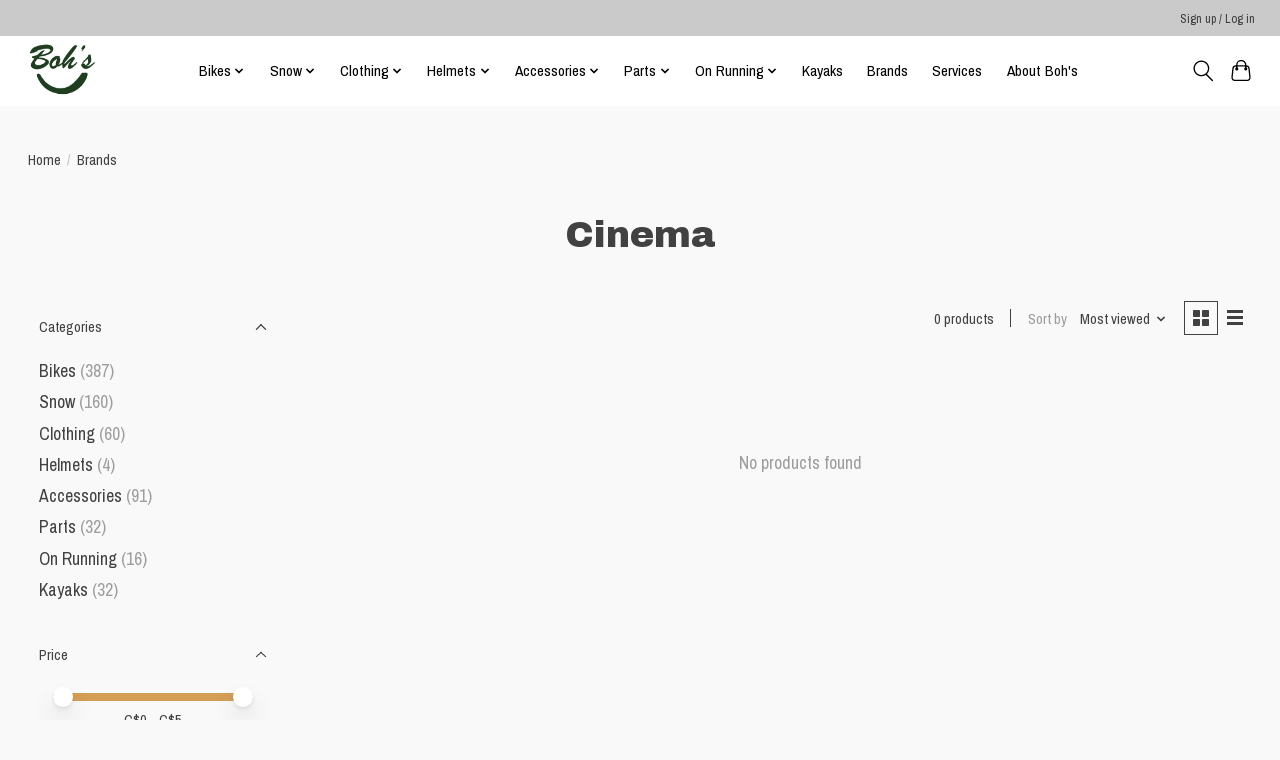

--- FILE ---
content_type: application/javascript; charset=UTF-8
request_url: https://www.bohscycle.ca/cdn-cgi/challenge-platform/h/g/scripts/jsd/d39f91d70ce1/main.js?
body_size: 4589
content:
window._cf_chl_opt={uYln4:'g'};~function(o3,j,M,x,v,B,E,I){o3=O,function(S,Z,oy,o2,a,L){for(oy={S:455,Z:406,a:443,L:348,R:431,z:412,Q:363,b:432,h:374,C:457,V:410,A:421},o2=O,a=S();!![];)try{if(L=parseInt(o2(oy.S))/1*(-parseInt(o2(oy.Z))/2)+-parseInt(o2(oy.a))/3*(-parseInt(o2(oy.L))/4)+-parseInt(o2(oy.R))/5+parseInt(o2(oy.z))/6*(parseInt(o2(oy.Q))/7)+-parseInt(o2(oy.b))/8*(parseInt(o2(oy.h))/9)+parseInt(o2(oy.C))/10+-parseInt(o2(oy.V))/11*(-parseInt(o2(oy.A))/12),Z===L)break;else a.push(a.shift())}catch(R){a.push(a.shift())}}(o,536135),j=this||self,M=j[o3(360)],x={},x[o3(433)]='o',x[o3(398)]='s',x[o3(379)]='u',x[o3(349)]='z',x[o3(364)]='n',x[o3(377)]='I',x[o3(452)]='b',v=x,j[o3(376)]=function(S,Z,L,R,om,oc,oI,o8,Q,h,C,V,A,W){if(om={S:399,Z:396,a:445,L:419,R:353,z:408,Q:401,b:426,h:427,C:405,V:436},oc={S:428,Z:427,a:393},oI={S:391,Z:367,a:460,L:466},o8=o3,null===Z||void 0===Z)return R;for(Q=s(Z),S[o8(om.S)][o8(om.Z)]&&(Q=Q[o8(om.a)](S[o8(om.S)][o8(om.Z)](Z))),Q=S[o8(om.L)][o8(om.R)]&&S[o8(om.z)]?S[o8(om.L)][o8(om.R)](new S[(o8(om.z))](Q)):function(F,o9,X){for(o9=o8,F[o9(oc.S)](),X=0;X<F[o9(oc.Z)];F[X+1]===F[X]?F[o9(oc.a)](X+1,1):X+=1);return F}(Q),h='nAsAaAb'.split('A'),h=h[o8(om.Q)][o8(om.b)](h),C=0;C<Q[o8(om.h)];V=Q[C],A=k(S,Z,V),h(A)?(W=A==='s'&&!S[o8(om.C)](Z[V]),o8(om.V)===L+V?z(L+V,A):W||z(L+V,Z[V])):z(L+V,A),C++);return R;function z(F,X,o7){o7=O,Object[o7(oI.S)][o7(oI.Z)][o7(oI.a)](R,X)||(R[X]=[]),R[X][o7(oI.L)](F)}},B=o3(437)[o3(448)](';'),E=B[o3(401)][o3(426)](B),j[o3(368)]=function(S,Z,oR,oo,L,R,z,Q){for(oR={S:365,Z:427,a:427,L:370,R:466,z:383},oo=o3,L=Object[oo(oR.S)](Z),R=0;R<L[oo(oR.Z)];R++)if(z=L[R],z==='f'&&(z='N'),S[z]){for(Q=0;Q<Z[L[R]][oo(oR.a)];-1===S[z][oo(oR.L)](Z[L[R]][Q])&&(E(Z[L[R]][Q])||S[z][oo(oR.R)]('o.'+Z[L[R]][Q])),Q++);}else S[z]=Z[L[R]][oo(oR.z)](function(h){return'o.'+h})},I=function(oK,of,oe,op,oN,on,oH,Z,a,L){return oK={S:347,Z:447},of={S:417,Z:417,a:466,L:417,R:375,z:417,Q:397,b:466,h:417},oe={S:427},op={S:345},oN={S:427,Z:397,a:391,L:367,R:460,z:367,Q:367,b:460,h:345,C:466,V:345,A:417,W:466,F:460,X:345,n:466,g:345,N:417,e:466,f:466,K:375},on={S:395,Z:397},oH=o3,Z=String[oH(oK.S)],a={'h':function(R){return null==R?'':a.g(R,6,function(z,ok){return ok=O,ok(on.S)[ok(on.Z)](z)})},'g':function(R,z,Q,os,C,V,A,W,F,X,N,K,U,Y,D,G,o0,o1){if(os=oH,R==null)return'';for(V={},A={},W='',F=2,X=3,N=2,K=[],U=0,Y=0,D=0;D<R[os(oN.S)];D+=1)if(G=R[os(oN.Z)](D),Object[os(oN.a)][os(oN.L)][os(oN.R)](V,G)||(V[G]=X++,A[G]=!0),o0=W+G,Object[os(oN.a)][os(oN.z)][os(oN.R)](V,o0))W=o0;else{if(Object[os(oN.a)][os(oN.Q)][os(oN.b)](A,W)){if(256>W[os(oN.h)](0)){for(C=0;C<N;U<<=1,z-1==Y?(Y=0,K[os(oN.C)](Q(U)),U=0):Y++,C++);for(o1=W[os(oN.V)](0),C=0;8>C;U=U<<1|1.9&o1,Y==z-1?(Y=0,K[os(oN.C)](Q(U)),U=0):Y++,o1>>=1,C++);}else{for(o1=1,C=0;C<N;U=o1|U<<1,Y==z-1?(Y=0,K[os(oN.C)](Q(U)),U=0):Y++,o1=0,C++);for(o1=W[os(oN.h)](0),C=0;16>C;U=U<<1|1.44&o1,Y==z-1?(Y=0,K[os(oN.C)](Q(U)),U=0):Y++,o1>>=1,C++);}F--,F==0&&(F=Math[os(oN.A)](2,N),N++),delete A[W]}else for(o1=V[W],C=0;C<N;U=o1&1.96|U<<1,z-1==Y?(Y=0,K[os(oN.W)](Q(U)),U=0):Y++,o1>>=1,C++);W=(F--,0==F&&(F=Math[os(oN.A)](2,N),N++),V[o0]=X++,String(G))}if(''!==W){if(Object[os(oN.a)][os(oN.L)][os(oN.F)](A,W)){if(256>W[os(oN.X)](0)){for(C=0;C<N;U<<=1,Y==z-1?(Y=0,K[os(oN.W)](Q(U)),U=0):Y++,C++);for(o1=W[os(oN.V)](0),C=0;8>C;U=U<<1|1&o1,Y==z-1?(Y=0,K[os(oN.n)](Q(U)),U=0):Y++,o1>>=1,C++);}else{for(o1=1,C=0;C<N;U=U<<1.89|o1,Y==z-1?(Y=0,K[os(oN.n)](Q(U)),U=0):Y++,o1=0,C++);for(o1=W[os(oN.g)](0),C=0;16>C;U=o1&1|U<<1.39,Y==z-1?(Y=0,K[os(oN.W)](Q(U)),U=0):Y++,o1>>=1,C++);}F--,0==F&&(F=Math[os(oN.N)](2,N),N++),delete A[W]}else for(o1=V[W],C=0;C<N;U=o1&1.41|U<<1,z-1==Y?(Y=0,K[os(oN.e)](Q(U)),U=0):Y++,o1>>=1,C++);F--,F==0&&N++}for(o1=2,C=0;C<N;U=1&o1|U<<1,Y==z-1?(Y=0,K[os(oN.C)](Q(U)),U=0):Y++,o1>>=1,C++);for(;;)if(U<<=1,Y==z-1){K[os(oN.f)](Q(U));break}else Y++;return K[os(oN.K)]('')},'j':function(R,oB){return oB=oH,null==R?'':R==''?null:a.i(R[oB(oe.S)],32768,function(z,ot){return ot=oB,R[ot(op.S)](z)})},'i':function(R,z,Q,oE,C,V,A,W,F,X,N,K,U,Y,D,G,o1,o0){for(oE=oH,C=[],V=4,A=4,W=3,F=[],K=Q(0),U=z,Y=1,X=0;3>X;C[X]=X,X+=1);for(D=0,G=Math[oE(of.S)](2,2),N=1;N!=G;o0=U&K,U>>=1,0==U&&(U=z,K=Q(Y++)),D|=N*(0<o0?1:0),N<<=1);switch(D){case 0:for(D=0,G=Math[oE(of.Z)](2,8),N=1;G!=N;o0=K&U,U>>=1,U==0&&(U=z,K=Q(Y++)),D|=(0<o0?1:0)*N,N<<=1);o1=Z(D);break;case 1:for(D=0,G=Math[oE(of.Z)](2,16),N=1;G!=N;o0=U&K,U>>=1,U==0&&(U=z,K=Q(Y++)),D|=(0<o0?1:0)*N,N<<=1);o1=Z(D);break;case 2:return''}for(X=C[3]=o1,F[oE(of.a)](o1);;){if(Y>R)return'';for(D=0,G=Math[oE(of.S)](2,W),N=1;N!=G;o0=U&K,U>>=1,0==U&&(U=z,K=Q(Y++)),D|=(0<o0?1:0)*N,N<<=1);switch(o1=D){case 0:for(D=0,G=Math[oE(of.Z)](2,8),N=1;N!=G;o0=U&K,U>>=1,U==0&&(U=z,K=Q(Y++)),D|=N*(0<o0?1:0),N<<=1);C[A++]=Z(D),o1=A-1,V--;break;case 1:for(D=0,G=Math[oE(of.L)](2,16),N=1;G!=N;o0=K&U,U>>=1,0==U&&(U=z,K=Q(Y++)),D|=N*(0<o0?1:0),N<<=1);C[A++]=Z(D),o1=A-1,V--;break;case 2:return F[oE(of.R)]('')}if(0==V&&(V=Math[oE(of.z)](2,W),W++),C[o1])o1=C[o1];else if(A===o1)o1=X+X[oE(of.Q)](0);else return null;F[oE(of.b)](o1),C[A++]=X+o1[oE(of.Q)](0),V--,X=o1,V==0&&(V=Math[oE(of.h)](2,W),W++)}}},L={},L[oH(oK.Z)]=a.h,L}(),c();function s(S,oJ,o6,Z){for(oJ={S:445,Z:365,a:424},o6=o3,Z=[];S!==null;Z=Z[o6(oJ.S)](Object[o6(oJ.Z)](S)),S=Object[o6(oJ.a)](S));return Z}function c(oG,ou,oY,or,S,Z,a,L,R){if(oG={S:434,Z:458,a:425,L:371,R:387,z:387,Q:409,b:378,h:378},ou={S:425,Z:371,a:378},oY={S:355},or=o3,S=j[or(oG.S)],!S)return;if(!y())return;(Z=![],a=S[or(oG.Z)]===!![],L=function(oi,z){if(oi=or,!Z){if(Z=!![],!y())return;z=i(),T(z.r,function(Q){m(S,Q)}),z.e&&J(oi(oY.S),z.e)}},M[or(oG.a)]!==or(oG.L))?L():j[or(oG.R)]?M[or(oG.z)](or(oG.Q),L):(R=M[or(oG.b)]||function(){},M[or(oG.h)]=function(od){od=or,R(),M[od(ou.S)]!==od(ou.Z)&&(M[od(ou.a)]=R,L())})}function O(l,S,Z){return Z=o(),O=function(a,j,M){return a=a-344,M=Z[a],M},O(l,S)}function i(oz,oO,a,L,R,z,Q){oO=(oz={S:420,Z:441,a:381,L:407,R:373,z:359,Q:392,b:462,h:351,C:350,V:388,A:357},o3);try{return a=M[oO(oz.S)](oO(oz.Z)),a[oO(oz.a)]=oO(oz.L),a[oO(oz.R)]='-1',M[oO(oz.z)][oO(oz.Q)](a),L=a[oO(oz.b)],R={},R=mlwE4(L,L,'',R),R=mlwE4(L,L[oO(oz.h)]||L[oO(oz.C)],'n.',R),R=mlwE4(L,a[oO(oz.V)],'d.',R),M[oO(oz.z)][oO(oz.A)](a),z={},z.r=R,z.e=null,z}catch(b){return Q={},Q.r={},Q.e=b,Q}}function P(ob,oS,S){return ob={S:434,Z:422},oS=o3,S=j[oS(ob.S)],Math[oS(ob.Z)](+atob(S.t))}function H(S,Z,oq,o4){return oq={S:454,Z:391,a:430,L:460,R:370,z:465},o4=o3,Z instanceof S[o4(oq.S)]&&0<S[o4(oq.S)][o4(oq.Z)][o4(oq.a)][o4(oq.L)](Z)[o4(oq.R)](o4(oq.z))}function J(L,R,oX,ov,z,Q,b,h,C,V,A,W){if(oX={S:385,Z:453,a:434,L:423,R:418,z:386,Q:439,b:382,h:404,C:402,V:444,A:446,W:361,F:380,X:418,n:356,g:464,N:390,e:459,f:438,K:394,U:415,Y:435,D:429,G:403,o0:400,o1:358,on:447},ov=o3,!d(.01))return![];Q=(z={},z[ov(oX.S)]=L,z[ov(oX.Z)]=R,z);try{b=j[ov(oX.a)],h=ov(oX.L)+j[ov(oX.R)][ov(oX.z)]+ov(oX.Q)+b.r+ov(oX.b),C=new j[(ov(oX.h))](),C[ov(oX.C)](ov(oX.V),h),C[ov(oX.A)]=2500,C[ov(oX.W)]=function(){},V={},V[ov(oX.F)]=j[ov(oX.X)][ov(oX.n)],V[ov(oX.g)]=j[ov(oX.X)][ov(oX.N)],V[ov(oX.e)]=j[ov(oX.R)][ov(oX.f)],V[ov(oX.K)]=j[ov(oX.R)][ov(oX.U)],A=V,W={},W[ov(oX.Y)]=Q,W[ov(oX.D)]=A,W[ov(oX.G)]=ov(oX.o0),C[ov(oX.o1)](I[ov(oX.on)](W))}catch(F){}}function m(a,L,O0,oP,R,z,Q){if(O0={S:346,Z:458,a:440,L:403,R:463,z:352,Q:372,b:451,h:463,C:453,V:413,A:372,W:451},oP=o3,R=oP(O0.S),!a[oP(O0.Z)])return;L===oP(O0.a)?(z={},z[oP(O0.L)]=R,z[oP(O0.R)]=a.r,z[oP(O0.z)]=oP(O0.a),j[oP(O0.Q)][oP(O0.b)](z,'*')):(Q={},Q[oP(O0.L)]=R,Q[oP(O0.h)]=a.r,Q[oP(O0.z)]=oP(O0.C),Q[oP(O0.V)]=L,j[oP(O0.A)][oP(O0.W)](Q,'*'))}function d(S,oQ,ol){return oQ={S:366},ol=o3,Math[ol(oQ.S)]()<S}function T(S,Z,oW,oA,oV,oC,oa,a,L,R){oW={S:434,Z:344,a:418,L:404,R:402,z:444,Q:423,b:386,h:450,C:458,V:446,A:361,W:449,F:362,X:411,n:411,g:456,N:456,e:458,f:358,K:447,U:442},oA={S:389},oV={S:384,Z:384,a:440,L:369,R:384},oC={S:446},oa=o3,a=j[oa(oW.S)],console[oa(oW.Z)](j[oa(oW.a)]),L=new j[(oa(oW.L))](),L[oa(oW.R)](oa(oW.z),oa(oW.Q)+j[oa(oW.a)][oa(oW.b)]+oa(oW.h)+a.r),a[oa(oW.C)]&&(L[oa(oW.V)]=5e3,L[oa(oW.A)]=function(oj){oj=oa,Z(oj(oC.S))}),L[oa(oW.W)]=function(oM){oM=oa,L[oM(oV.S)]>=200&&L[oM(oV.Z)]<300?Z(oM(oV.a)):Z(oM(oV.L)+L[oM(oV.R)])},L[oa(oW.F)]=function(ox){ox=oa,Z(ox(oA.S))},R={'t':P(),'lhr':M[oa(oW.X)]&&M[oa(oW.n)][oa(oW.g)]?M[oa(oW.X)][oa(oW.N)]:'','api':a[oa(oW.e)]?!![]:![],'payload':S},L[oa(oW.f)](I[oa(oW.K)](JSON[oa(oW.U)](R)))}function o(O1){return O1='splice,chlApiClientVersion,RLikDbztlucKqYWFw69U10GdxXVC+8PJ3$AEQ4OMT5ZysefN-nvSgahHpmBo7Ir2j,getOwnPropertyNames,charAt,string,Object,jsd,includes,open,source,XMLHttpRequest,isNaN,148KHXHpi,display: none,Set,DOMContentLoaded,11yqWYyr,location,5719854RqUCRz,detail,catch,HkTQ2,isArray,pow,_cf_chl_opt,Array,createElement,6912012rGfesA,floor,/cdn-cgi/challenge-platform/h/,getPrototypeOf,readyState,bind,length,sort,chctx,toString,5350510hvptsH,530744EctFbv,object,__CF$cv$params,errorInfoObject,d.cookie,_cf_chl_opt;mhsH6;xkyRk9;FTrD2;leJV9;BCMtt1;sNHpA9;GKPzo4;AdbX0;REiSI4;xriGD7;jwjCc3;agiDh2;MQCkM2;mlwE4;kuIdX1;aLEay4;cThi2,kgZMo4,/b/ov1/0.6924706615617485:1766164349:QgK7SVXwULNvRgNfy7iIYv0gb2CE7gEwoxs42tZykPA/,success,iframe,stringify,208098wemFoz,POST,concat,timeout,nXBlHCehl,split,onload,/jsd/oneshot/d39f91d70ce1/0.6924706615617485:1766164349:QgK7SVXwULNvRgNfy7iIYv0gb2CE7gEwoxs42tZykPA/,postMessage,boolean,error,Function,12526ORqbfp,href,9314620rXPkGu,api,chlApiRumWidgetAgeMs,call,now,contentWindow,sid,chlApiUrl,[native code],push,log,charCodeAt,cloudflare-invisible,fromCharCode,8HbrEEm,symbol,navigator,clientInformation,event,from,function,error on cf_chl_props,gwUy0,removeChild,send,body,document,ontimeout,onerror,7yJkoyq,number,keys,random,hasOwnProperty,kuIdX1,http-code:,indexOf,loading,parent,tabIndex,9lScOva,join,mlwE4,bigint,onreadystatechange,undefined,chlApiSitekey,style,/invisible/jsd,map,status,msg,uYln4,addEventListener,contentDocument,xhr-error,TbVa1,prototype,appendChild'.split(','),o=function(){return O1},o()}function y(oh,oZ,S,Z,a){return oh={S:422,Z:461},oZ=o3,S=3600,Z=P(),a=Math[oZ(oh.S)](Date[oZ(oh.Z)]()/1e3),a-Z>S?![]:!![]}function k(S,Z,L,oT,o5,R){o5=(oT={S:414,Z:419,a:416,L:354},o3);try{return Z[L][o5(oT.S)](function(){}),'p'}catch(z){}try{if(Z[L]==null)return Z[L]===void 0?'u':'x'}catch(Q){return'i'}return S[o5(oT.Z)][o5(oT.a)](Z[L])?'a':Z[L]===S[o5(oT.Z)]?'C':Z[L]===!0?'T':Z[L]===!1?'F':(R=typeof Z[L],o5(oT.L)==R?H(S,Z[L])?'N':'f':v[R]||'?')}}()

--- FILE ---
content_type: text/javascript;charset=utf-8
request_url: https://www.bohscycle.ca/services/stats/pageview.js
body_size: -437
content:
// SEOshop 19-12-2025 17:57:56